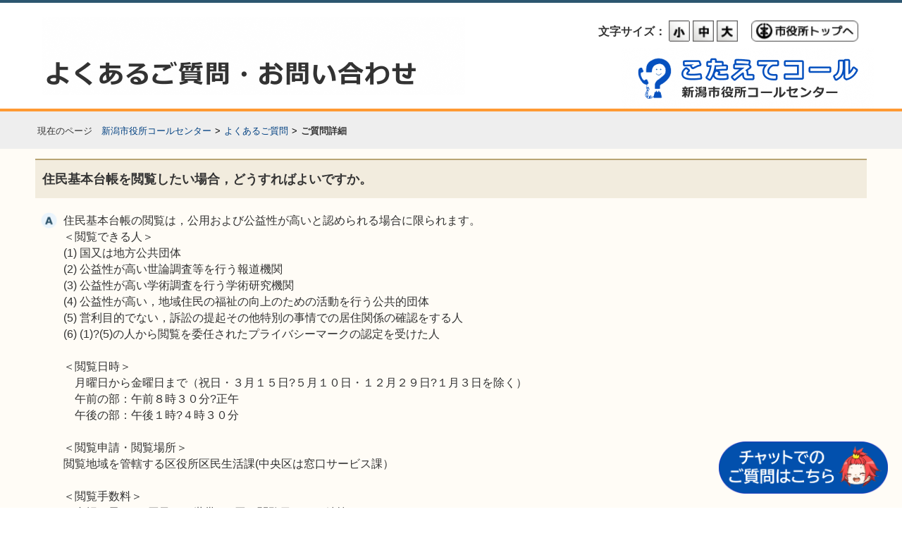

--- FILE ---
content_type: text/html; Charset=utf-8
request_url: https://www.4894.call.city.niigata.jp/faq.asp?faqno=A0159708&sugtype=6&logid=887912003
body_size: 25766
content:
<!DOCTYPE html><html>
		
			<head>
				<meta http-equiv="Content-Type" content="text/html; charset=UTF-8">
				<meta http-equiv="Content-Script-Type" content="text/javascript" charset="UTF-8">
				<meta http-equiv="Content-Style-Type" content="text/css" charset="UTF-8">
				<meta http-equiv="X-UA-Compatible" content="IE=edge,chrome=1">
				<link rel="shortcut icon" href="/img/favicon.ico" type="image/vnd.microsoft.icon">
				<link rel="icon" href="/img/favicon.ico" type="image/vnd.microsoft.icon">
		
		<link rel="stylesheet" type="text/css" media="all" href="/css/customsp/common.css?2026.1.23.16.33.35.246.0.8991351149350946" xmlns:msxsl="urn:schemas-microsoft-com:xslt" xmlns:mwb="http://matchcontatct.net/">
<link rel="stylesheet" type="text/css" media="all" href="/css/customsp/faq.css?2026.1.23.16.33.35.246.0.8991351149350946" xmlns:msxsl="urn:schemas-microsoft-com:xslt" xmlns:mwb="http://matchcontatct.net/">
<meta charset="UTF-8">
<meta name="author" content="Niigata City">
<meta name="format-detection" content="telephone=no">
<meta property="og:site_name" content="新潟市役所コールセンター">
<meta property="og:image" content="/img/ogp.png">
<meta property="og:locale" content="ja_jp">
<meta http-equiv="imagetoolbar" content="no">
<meta http-equiv="Content-Language" content="ja-JP">
<meta http-equiv="Pragma" content="no-cache">
<title>住民基本台帳を閲覧したい場合，どうすればよいですか。 | 新潟市役所コールセンター</title>
<meta name="description" content="住民基本台帳の閲覧は，公用および公益性が高いと認められる場合に限られます。">
<meta name="robots" content="index,follow,noodp,noydir">
<meta property="og:title" content="住民基本台帳を閲覧したい場合，どうすればよいですか。">
<meta property="og:description" content="住民基本台帳の閲覧は，公用および公益性が高いと認められる場合に限られます。">
<meta property="og:url" content="https://www.4894.call.city.niigata.jp/Faq/A0159708">
<meta property="og:type" content="website">
<link rel="canonical" href="https://www.4894.call.city.niigata.jp/Faq/A0159708">
<meta name="viewport" content="width=device-width,initial-scale=1.0,user-scalable=0" xmlns:msxsl="urn:schemas-microsoft-com:xslt" xmlns:mwb="http://matchcontatct.net/">
		
			</head>
		
		<body style="padding-top: 0px;"><header role="banner" class="header" xmlns:msxsl="urn:schemas-microsoft-com:xslt" xmlns:mwb="http://matchcontatct.net/"><div id="header">
<h1><a href="/" id="logo"><img src="/img/logo.png" alt="新潟市役所コールセンターへようこそ　025-243-4894 までお電話ください。" title="新潟市役所コールセンターへようこそ　025-243-4894 までお電話ください。"></a><a href="/" id="logo-sp"><img src="/img/logo_sp.png" alt="新潟市役所コールセンターへようこそ　025-243-4894 までお電話ください。" title="新潟市役所コールセンターへようこそ　025-243-4894 までお電話ください。"></a></h1>
<div id="head_nav">
<ul>
<li class="gray">文字サイズ：</li>
<li><a href="javascript:void(0);" onclick="changeFont(80, 'small'); return false;"><img src="/img/ico_small.gif" alt="文字を小さくする" title="文字を小さくする"></a></li>
<li><a href="javascript:void(0);" onclick="changeFont(100, 'middle'); return false;"><img src="/img/ico_medium.gif" alt="文字を元の大きさに戻す" title="文字を元の大きさに戻す"></a></li>
<li><a href="javascript:void(0);" onclick="changeFont(110, 'large'); return false;"><img src="/img/ico_large.gif" alt="文字を大きくする" title="文字を大きくする"></a></li>
<li class="to_top_page"><a href="http://www.city.niigata.lg.jp/" target="_blank"><img src="/img/btn_nigata.jpg" alt="新潟市役所トップ" title="新潟市役所トップ"></a></li>
</ul>
</div>
</div></header><div id="div_container"><div id="div_topicpath" xmlns:msxsl="urn:schemas-microsoft-com:xslt" xmlns:mwb="http://matchcontatct.net/"><a href="/" title="Q&amp;A トップへ戻る">新潟市役所コールセンター</a><span class="span_topicpath"><span class="span_topicpath_separator">&gt;</span><a href="/Default/">よくあるご質問</a></span><span class="span_topicpath"><span class="span_topicpath_separator">&gt;</span><span class="span_topicpath_current" id="span_topicpath_current">ご質問詳細</span></span></div>
<div id="div_topicpath_bg_right" xmlns:msxsl="urn:schemas-microsoft-com:xslt" xmlns:mwb="http://matchcontatct.net/">　</div>
<div id="div_topicpath_bg_left" xmlns:msxsl="urn:schemas-microsoft-com:xslt" xmlns:mwb="http://matchcontatct.net/">　</div><div id="div_contents"><script type="text/javascript" xmlns:msxsl="urn:schemas-microsoft-com:xslt" xmlns:mwb="http://matchcontatct.net/"><!--
			function getScrollY() { return (window.pageYOffset !== undefined) ? window.pageYOffset : (document.documentElement || document.body.parentNode || document.body).scrollTop; };
			function goToY(toY, ms) { try { var frY = getScrollY(), c = Math.PI / (ms / 15), cosP = (frY - toY) / 2; var n = 0, mvH = 0, lsH = 0; if (frY == toY) { return; } else if (requestAnimationFrame) { function step() { setTimeout(function() { mvH = cosP - cosP * Math.cos(++n * c); if (Math.abs(lsH) <= Math.abs(mvH)) { scrollTo(0, frY - mvH); lsH = mvH; requestAnimationFrame(step); } else { window.scrollTo(0, toY); }}, 15); } requestAnimationFrame(step); } else { var iv = setInterval(function() { mvH = cosP - cosP * Math.cos(++n * c); if (lsH <= mvH) { scrollTo(0, frY - mvH); lsH = mvH; } else { window.scrollTo(0, toY); clearInterval(iv); }}, 15); }; } catch (e) { window.scrollTo(0, toY); } };
			function goTop() { goToY(0, 500); };
			function goRecent() { goToY(getScrollY() + document.getElementById("div_side_recentfaq").getBoundingClientRect().top, 500); };
			function goNew() { goToY(getScrollY() + document.getElementById("div_side_newfaq").getBoundingClientRect().top, 500); };
			function goCategory() { goToY(getScrollY() + document.getElementById("div_side_topfaq").getBoundingClientRect().bottom, 500); };
		// --></script><script type="text/javascript" xmlns:msxsl="urn:schemas-microsoft-com:xslt" xmlns:mwb="http://matchcontatct.net/"><!--
			function getCookie(keyname) {return ((document.cookie + ';').match(keyname + '=([^¥S;]*)')||[])[1]; };
			function setCookie(keyname, val) { document.cookie = keyname + "=" + escape(val) + ';'; };
			function changeFont(ftSize, szType) { 
				var nodelist = document.querySelectorAll('div#div_container, footer, div#div_mainview, div.notice_title, div.div_frameitem_title_contents, span.span_faq_query, span.span_faq_answer, span.span_main_resultfaqlist_hitcount, li[class^="li_main_resultfaqlist_pagechange"], input_touch, span.span_faq_relatedurl, span.span_faq_relate, ul#ul_main_faqdetail_relate li, ul#MCS_RELATED_URL_55MSYFJT li a, ul#ul_main_faqdetail_etc li, div#div_main_faqdetail_feedbackbox div, div.div_main_feedback_message, div[class^="div_main_faqlist_"], div.div_side_faqlist, div#div_main_result_none, h3.h3_main_default_row_1stnode, li.li_main_default_row_typed_node');
				var node = Array.prototype.slice.call(nodelist, 0);
				node.forEach(function(elm) {elm.style.fontSize = ftSize + '%'});
				if(szType == 'small') {
					var nodelistAdjust = document.querySelectorAll('div#div_mainview, div.notice_title, div[class^="div_main_faqlist_"], span.span_faq_query, span.span_faq_answer, span.span_main_resultfaqlist_hitcount, ul#ul_main_faqdetail_relate li, ul#ul_main_faqdetail_etc li, div#div_main_faqdetail_feedbackbox div, div#div_main_result_none, h3.h3_main_default_row_1stnode, li.li_main_default_row_typed_node, div.div_main_feedback_message');
					var nodeAdjust = Array.prototype.slice.call(nodelistAdjust, 0);
					nodeAdjust.forEach(function(elm) {elm.style.fontSize = parseInt(ftSize) + parseInt(17) + '%'});
				}
				setCookie("FONTSIZE", ftSize);
				setCookie("SIZETYPE", szType); };
			window.onload = function() { var fSize = getCookie("FONTSIZE"); var sType = getCookie("SIZETYPE"); if(fSize){ changeFont(decodeURIComponent(fSize), decodeURIComponent(sType)); }else{changeFont(100, 'middle')} };
		// --></script><div id="div_contents_inner"><div id="div_contents_main" class="div_contents" width="950"><div id="div_sidemenu2" width="100%" xmlns:msxsl="urn:schemas-microsoft-com:xslt" xmlns:mwb="http://matchcontatct.net/">
<div width="100%" class="div_frame"></div>
</div><div id="div_main" role="main"><div width="100%" class="div_frame">
<div id="div_mainview" class="div_frameitem">
<div id="div_mainview_title" class="div_frameitem_title">
<div class="div_frameitem_title_contents">
<h2><span class="span_mainview_title">住民基本台帳を閲覧したい場合，どうすればよいですか。</span></h2>
</div>
</div>
<div id="div_main_faq_contents" class="div_frameitem_contents">
<ul id="ul_main_faqdetail" class="ul_main_faqdetail">
<li class="li_main_faqdetail" id="li_main_faqdetail_2">
<div class="div_main_faqdetail">
<div class="div_main_faqdetail_left">
<div class="div_main_faqdetail_position"></div>
<div class="div_main_faqdetail_icon"><img border="0" alt="回答" src="/img/a_icon.png" complete="complete"></div>
</div>
<div class="div_main_faqdetail_right">
<div class="div_main_faqdetail_contents"><span class="span_faq_answer">住民基本台帳の閲覧は，公用および公益性が高いと認められる場合に限られます。<br>
＜閲覧できる人＞<br>
(1) 国又は地方公共団体<br>
(2) 公益性が高い世論調査等を行う報道機関<br>
(3) 公益性が高い学術調査を行う学術研究機関<br>
(4) 公益性が高い，地域住民の福祉の向上のための活動を行う公共的団体<br>
(5) 営利目的でない，訴訟の提起その他特別の事情での居住関係の確認をする人<br>
(6) (1)?(5)の人から閲覧を委任されたプライバシーマークの認定を受けた人<br>
<br>
＜閲覧日時＞　　<br>
　月曜日から金曜日まで（祝日・３月１５日?５月１０日・１２月２９日?１月３日を除く）<br>
　午前の部：午前８時３０分?正午<br>
　午後の部：午後１時?４時３０分<br>
<br>
＜閲覧申請・閲覧場所＞<br>
   閲覧地域を管轄する区役所区民生活課(中央区は窓口サービス課）<br>
<br>
＜閲覧手数料＞<br>
　台帳１冊3,000円又は１世帯300円　閲覧日ごとに精算します。<br>
<br>
＜閲覧の手続き＞<br>
(1) 予約申込　閲覧団体名・閲覧目的・閲覧地域・閲覧希望日・連絡先等を明らかにしたうえで，<br>
　　　事前に予約をしてください。<br>
(2) 提出書類　閲覧日の１４日前までに，下記ア?エ，カを，法人はア?キを予約申込をした<br>
　　区役所区民生活課に提出してください。<br>
　　ア 住民基本台帳閲覧申出書<br>
　　イ 誓約書<br>
　　ウ 閲覧請求対象者表（閲覧対象者が特定されている場合）　<br>
　　エ アンケート・調査票等のサンプル，閲覧の目的が明確に示される資料<br>
　　オ 法人登記簿(最近のもの，写し可)<br>
　　カ プライバシーポリシー<br>
　　キ プライバシーマークの認定を受けていることがわかるもの<br>
　　（閲覧前に，提出書類の内容に変更が生じた場合は，速やかに電話連絡してください。)<br>
(3) 閲覧取消　閲覧をキャンセルするには閲覧前日又は閲覧当日の午前８時４５分までに，電話連絡<br>
　　してください。（無断での閲覧キャンセルは，以後の閲覧をお断りすることがあります。）<br>
<br>
＜閲覧時の注意＞<br>
(1) 閲覧者は，顔写真付きの本人確認書類を閲覧当日に必ず提示してください。（コピーをとります。）<br>
　　（運転免許証･パスポート･住民基本台帳カード，その他官公署が発行した免許証，許可証若しくは<br>
　　　資格証明書など）<br>
(2) 閲覧人数は１団体１人まで，台帳は1度に１冊ずつお渡しします。<br>
　　台帳を所定の場所から持っていく際には，その都度必ず担当者の了解を得てください。<br>
(3) 閲覧中は，「閲覧」胸章を着用し，台帳への加筆・抹消，台帳上での筆記，台帳の取外し等を<br>
　　しないよう，台帳は丁寧に取り扱ってください。<br>
(4) パソコン・ワープロ・携帯電話等の通信機器や複写機能を有する機器類を持ち込まないでください。<br>
(5) 筆記用具は，鉛筆（シャープペンシルを含む。）に限り使用できます。<br>
(6) 閲覧の際には，転記のための用紙を用意してください。<br>
(7) 昼休み及び閲覧終了の際は，必ず台帳を所定の場所へ戻してください。<br>
<br>
＜閲覧の終了＞<br>
(1) 閲覧により転記した用紙を提出してください。（コピーをとります。）<br>
(2) 閲覧により転記した用紙は，閲覧後１年以内に必ず焼却処分してください。<br>
　　またそれをデータとしてコンピュータ等に入力している場合も同時に消去してください。<br>
(3) (2)を行った後，速やかに閲覧の目的によりまとめられた成果品を添付のうえ「住民基本台帳閲覧後の<br>
　　状況報告書」を提出してください。<br>
<br>
＜閲覧者等の公表＞<br>
　市公式ホームページにて，閲覧内容（閲覧月日・閲覧者・閲覧目的・閲覧範囲等）を市民に公表します。<br>
<br>
＜参考（住民基本台帳法第51条の抜粋）＞<br>
　偽りその他不正の手段により第11条の２第１項の規定による住民基本台帳の一部の写しの閲覧をし，若しくはさせた者又は同条第７項の規定に違反して，当該閲覧事項を利用目的以外の目的のために利用し，若しくは当該閲覧事項に係る申出者，閲覧者，個人閲覧事項取扱者及び法人閲覧事項取扱者以外の者に提供した者は，30万円以下の過料に処する。<br>
<br>
＜駐車場＞<br>
　閲覧は長時間に及ぶ場合がありますので，区役所の駐車場の利用はご遠慮ください。<br>
<br>
＜お問い合わせ先＞<br>
北区役所　　区民生活課　　　区民窓口係　　　電話　025-387-1255<br>
東区役所　　区民生活課　　　区民窓口係　　　電話　025-250-2235<br>
中央区役所　窓口サービス課　証明チーム　　　電話　025-223-7106<br>
江南区役所　区民生活課　　　区民窓口係　　　電話　025-382-4203<br>
秋葉区役所　区民生活課　　　区民窓口係　　　電話　0250-25-5674<br>
南区役所　　区民生活課　　　区民係　　　　　電話　025-372-6105<br>
西区役所　　区民生活課　　　区民窓口係　　　電話　025-264-7211<br>
西蒲区役所　区民生活課　　　区民窓口係　　　電話　0256-72-8317<br>
<br>
<br>
<br>
<br>
■検索関連キーワード<br>
[法人・企業]</span></div>
</div>
</div>
</li>
<li class="li_main_faqdetail" id="li_main_faqdetail_3">
<div class="div_main_faqdetail" id="div_main_faqdetail_3">
<ul id="ul_main_faqdetail_etc">
<li class="li_main_faqdetail_etc" id="li_main_faqdetail_faqno">FAQ番号：A000159708</li>
<li class="li_main_faqdetail_etc" id="li_main_faqdetail_date">最終更新日：2024/03/27</li>
</ul>
</div>
</li>
<li class="li_main_faqdetail" id="li_main_faqdetail_4">
<div class="div_main_faqdetail div_frameitem_title">
<div class="div_main_faqdetail_left">
<div class="div_main_faqdetail_position"></div>
<div class="div_main_faqdetail_icon"><img border="0" alt="関連するQ&amp;A" src="/img/i_icon.gif" complete="complete"></div>
</div>
<div class="div_main_faqdetail_right">
<div class="div_main_faqdetail_title"><span class="span_faq_relate">関連するご質問</span></div>
</div>
</div>
</li>
<li class="li_main_faqdetail" id="li_main_faqdetail_5">
<div class="div_main_faqdetail" id="div_main_faqdetail_5">
<ul id="ul_main_faqdetail_relate">
<li class="li_main_faqdetail_relate"><a href="/Faq/A0064206?sugtype=6&amp;logid=887912003">ホームヘルパーを利用したい場合どうすればよいですか。</a></li>
<li class="li_main_faqdetail_relate"><a href="/Faq/A0131107?sugtype=6&amp;logid=887912003">入札結果の閲覧をしたいのですが，どうすればよいですか</a></li>
</ul>
</div>
</li>
<li class="li_main_faqdetail" id="li_main_faqdetail_6">
<div class="div_main_faqdetail" id="div_main_faqdetail_6">
<div id="div_main_faqdetail_feedbackbox">
<div id="div_main_faqdetail_feedbackbox_title">この情報はお役に立ちましたか？</div>
<div id="div_main_faqdetail_feedbackbox_purpose">よくあるご質問改善の参考とするためにご意見をいただいています。</div>
<div id="div_main_faqdetail_feedbackbox_contents">
<div class="div_main_faqdetail_feedbackbox_item" id="div_main_faqdetail_feedbackbox_useful"><a href="/Feedback/?faqid=2889&amp;sugtype=6&amp;logid=887912003&amp;point=USEFUL"><img border="0" src="/img/none.gif" alt="はい">はい</a></div>
<div class="div_main_faqdetail_feedbackbox_item" id="div_main_faqdetail_feedbackbox_useless"><a href="/Feedback/?faqid=2889&amp;sugtype=6&amp;logid=887912003&amp;point=USELESS"><img border="0" src="/img/none.gif" alt="いいえ">いいえ</a></div>
</div>
</div><script type="text/javascript"><!--
									document.write("<div id=\"div_main_faqdetail_back\"><div id=\"div_main_faqdetail_back_contents\"><div id=\"div_main_faqdetail_back_item\"><a href=\"javascript:history.back();\"><img border=\"0\" src=\"" + "/img/none.gif" + "\" alt=\"" + "＜＜ 戻る" + "\"/>＜＜ 戻る</a></div></div></div>");
								// --></script></div>
</li>
</ul>
</div>
</div>
</div></div><div id="div_sidemenu4" width="100%">
<div width="100%" class="div_frame"></div>
<div width="100%" class="div_frame"></div>
<div width="100%" class="div_frame">
<div class="pagetop-box">
<p>
<noscript><a href="#" class="pagetop"></a></noscript><script type="text/javascript"><!--
					document.write("<a href=\"javascript:goTop();\" class=\"pagetop\"><img src=\"/img/smph_foot_pagetop.png\"/></a>");
				// --></script></p>
</div>
<div id="div_page_to_top"><a href="javascript:goTop();" class="a_page_to_top">▴ページ上部へ</a></div>
<div id="div_poweredby"><img src="/img/poweredby.png" width="122" height="25" title="Powered by MatchWeb" alt="Powered by MatchWeb"></div><script type="text/javascript"><!--
			(function(){try{if((typeof window.ontouchstart)!=="undefined"){var a=document.getElementsByTagName("a");for(var n=0;n<a.length;n++){a[n].className+=(a[n].className?" ":"")+"a_touch";}var i=document.getElementsByTagName("input");for(var n=0;n<i.length;n++){if(i[n].type&&i[n].type=="submit"){i[n].className+=(i[n].className?" ":"")+"input_touch";}}}}catch(e){}})();
		// --></script></div>
</div></div></div></div></div><script type="text/javascript"><!--
				function record(p) {fetch(`/Record/?Page=${p}`);return true;};
				function banner(t) {if(t.notfound){t.parentNode.removeChild(t)}else{t.notfound=true;t.src=`img/${t.src.split('/').pop()}`}return true};
			// --></script><footer class="footer" role="contentinfo"><div id="footer">
<div class="f0wrap">
<div id="div_mainview_title2" class="div_frameitem_title">
<div class="foot_title">お問い合わせ</div>
<div class="add">よくある質問でも解決しない場合はコールセンターへお問い合わせください。</div>
</div>
<div class="div_frameitem_contents">
<div class="foot_query_contents1">
<div class="foot_querybox1">
<div class="foot_subtitle">電話でのお問い合わせ</div>
<div class="div_main_foot_message">
<ul>
<li><a href="tel:0252434894" class="a_touch" onclick="return record(54)">025-243-4894</a></li>
<div class="text-color-red">
											午前８時から午後９時まで（年中無休）<br>
											年末年始（１２月２９日から１月３日まで）は午後５時まで
										</div>
</ul>
</div>
</div>
<div class="foot_querybox2">
<div class="foot_subtitle">メールでのお問い合わせ</div>
<div class="div_main_foot_message">
<ul>
<li><a href="mailto:4894call@call.city.niigata.jp" class="a_touch" onclick="return record(55)">4894call@call.city.niigata.jp</a></li>
</ul>
</div>
</div>
</div>
<div class="foot_query_contents2">
<div class="foot_querybox3">
<div class="foot_subtitle">FAXでのお問い合わせ</div>
<div class="div_main_foot_message">
<ul>
<li>FAX：025-244-4894</li>
<li><a href="/img/fax.pdf" target="_blank" id="foot_download_link" class="a_touch">FAX用紙のダウンロード</a></li>
</ul>
</div>
<div class="add">
<div class="foot_subtitle">担当</div>
<div class="div_main_foot_message">
<ul>
<li>新潟市市民生活部広聴相談課</li>
<li>電話 025-226-2094</li>
</ul>
</div>
</div>
</div>
<div class="foot_querybox4">
<div class="foot_subtitle">その他のお問い合わせなど</div>
<div class="div_main_foot_message">
<div class="div_foot_banner"><a target="_blank" class="a_touch" href="https://www.city.niigata.lg.jp/kurashi/gomi/gomishigen/gomidasi/niigata/discard.html" title="新潟市粗大ごみ受付センター"><img class="foot_banner" alt="" onerror="return banner(this);" src="/res/Banner/banner_oversized_garbage_reception.jpg"></a><a target="_blank" class="a_touch" href="https://www.city.niigata.lg.jp/kurashi/gomi/gomishigen/chatbot.html" title="ごみ分野 AI チャットボット"><img class="foot_banner" alt="" onerror="return banner(this);" src="/res/Banner/banner_garbage_chatbot.png"></a><a target="_blank" class="a_touch" href="http://www.city.niigata.lg.jp/kurashi/jyogesuido/suido/index.html" title="新潟市水道局お客様コールセンター"><img class="foot_banner" alt="" onerror="return banner(this);" src="/res/Banner/banner_waterbureau.png"></a><a target="_blank" class="a_touch" href="https://yoyaku53.mynum.jp/niigata-city/" title="新潟市マイナンバーカード予約センター"><img class="foot_banner" alt="" onerror="return banner(this);" src="/res/Banner/banner_mynumbercard_reservation_center.jpg"></a><a target="_blank" class="a_touch" href="http://www.nvcb.or.jp/" title="新潟市公式観光情報サイト"><img class="foot_banner" alt="" onerror="return banner(this);" src="/res/Banner/banner3.jpg"></a><a target="_blank" class="a_touch" href="https://www.city.niigata.lg.jp/shisei/koho/socialmedia/koholine.html" title="新潟市 LINE 公式アカウント"><img class="foot_banner" alt="" onerror="return banner(this);" src="/res/Banner/banner_line.png"></a><a target="_blank" class="a_touch" href="https://www.city.niigata.lg.jp/onlineservice/index.html" title="新潟市オンラインシステム"><img class="foot_banner" alt="" onerror="return banner(this);" src="/res/Banner/banner_e-niigata.png"></a></div>
</div>
</div>
</div>
</div>
<div class="add_wp_l">
<div class="foot_subtitle">担当</div>
<div class="div_main_foot_message">
<ul>
<li>新潟市市民生活部広聴相談課</li>
<li>電話 025-226-2094</li>
</ul>
</div>
</div>
<div class="add">
<ul class="footlist">
<li><a href="/About/">新潟市役所コールセンターとは</a></li>
<li><a href="/UsageStatus/">利用状況</a></li>
<li><a href="http://www.city.niigata.lg.jp/homepage/privacy.html" target="_blank">個人情報の取り扱い</a></li>
</ul>
<div class="foot_logo_area">
<div class="foot_logo"><img src="/img/N_foot_logo.gif" alt="みなとまち。 みらいまち。 新潟市" width="360" height="50"></div>
</div>
<p class="copyright">Copyright© Niigata City. All Rights Reserved</p>
</div>
</div>
</div>
<div class="div_gray_style">
<div class="div_footer_link"><a href="https://www.city.niigata.lg.jp/smph/index.html" target="_blank">新潟市トップページに戻る</a></div>
<p class="copyright">Copyright© Niigata City. All Rights Reserved</p>
</div></footer><script type="text/javascript">
			  var __const = window.__const || [];
			  __const['host'] = "https://cbgw.kuzen.io";
			  __const['access_token'] = "bb93cefd892464146a3198f080e0b5c4";
			  __const['secret_token'] = "024179d4c5550df8bcec8d91d44808da";
			  var app = (function(doc, scr){
			    var created_element = doc.createElement(scr),
			        sub_ele = doc.getElementsByTagName(scr)[0];
			    created_element.type = 'text/javascript'
			    created_element.async = true;
			    created_element.setAttribute('charset','utf-8');
			    created_element.src = __const['host'] + '/chat_app_logic.js';
			    sub_ele.parentNode.insertBefore(created_element, sub_ele);
			  })(document, 'script');
			</script><style type="text/css">
			  @media screen and (max-width: 850px) { #web_plugin_chat_box { margin-bottom: 50px; } }
			</style><script async="true" src="https://www.googletagmanager.com/gtag/js?id=G-9TKPELZ4E5"></script><script>
			  window.dataLayer = window.dataLayer || [];
			  function gtag(){dataLayer.push(arguments);}
			  gtag('js', new Date());

			  gtag('config', 'G-9TKPELZ4E5');
			</script></body></html>

--- FILE ---
content_type: text/html; charset=utf-8
request_url: https://cbgw.kuzen.io/plugins/de4064e4108080fa9500fc572231d431/bb93cefd892464146a3198f080e0b5c4/024179d4c5550df8bcec8d91d44808da?html_client_language=
body_size: 40680
content:
<!DOCTYPE html>
<html style="height:100%;overflow:hidden;width: 100%;">
<head>
  <title>新潟市こたえてAIチャットボット</title>
  <meta name="csrf-param" content="authenticity_token" />
<meta name="csrf-token" content="ilw--sh_N4Rn9V44nOR9r-yNCxeevPTkD8UsHcOaetuwrOGeyFeXP73Jfh_K1rSr8Fw9wh8Rnwg-eqeObA_YlQ" />
  <meta name="action-cable-url" content="wss://cbgw.kuzen.io/cable" />
  <meta name="viewport" content="width=device-width,initial-scale=1.0">

  <script type="text/javascript" charset="utf-8">
    (function(arr) {
        arr.forEach(function(item) {
            item.remove = item.remove || function() {
                this.parentNode.removeChild(this);
            };
        });
    })([Element.prototype, CharacterData.prototype, DocumentType.prototype]);
    (function () {
        function CustomEvent (event, params) {
            params = params || { bubbles: false, cancelable: false, detail: undefined };
            var evt = document.createEvent('CustomEvent');
            evt.initCustomEvent(event, params.bubbles, params.cancelable, params.detail);
            return evt;
        };
        CustomEvent.prototype = window.CustomEvent.prototype;
        window.CustomEvent = CustomEvent;
    })();
  </script>

  <script src="/assets/plugins-ea85d1907701b3448f956e2c3cef07a2017546c431ff5c01448aa8debf7e0ccd.js"></script>
  <script src="/libs/jquery.min.js"></script>
  <script src="/libs/moment-with-locales.min.js"></script>
  <script src="/libs/lodash.min.js"></script>
  <script src="/cu_webplugin/cu-web-plugin.bundle.min.js"></script>
  <!-- <script src="http://localhost:8000/cu-web-plugin.bundle.js"></script> -->
</head>

<body style="height:100%;margin:0 !important;overflow: hidden;position: relative;" id="conciergeu_chat_box">
  <input type="hidden" name="user_id_in_chat_application" id="user_id_in_chat_application" value="de4064e4108080fa9500fc572231d431" autocomplete="off" />
  <input type="hidden" name="sequences" id="sequences" autocomplete="off" />
  <input type="hidden" name="service_id" id="service_id" value="109226" autocomplete="off" />
  <input type="hidden" name="chat_application_id" id="chat_application_id" value="6" autocomplete="off" />

  <script>
    var api_path = "https://cbgw.kuzen.io" + "/v1/callbacks";
    var htmlLanguage;
    var push_icon = "/assets/concierge-025530d93ffd4b2dae5fe316aee0c3d78c67d695fca8712a049a71562c3180e6.png";
    var access_token = "bb93cefd892464146a3198f080e0b5c4";
    var secret_token = "024179d4c5550df8bcec8d91d44808da";
    var addons_options = {};
    var isAnonymous = "true" === "false";
    var canServiceUseOperator = "true" === "true";
    var user_id_in_chat_application = $('#user_id_in_chat_application').val();
    var service_id = $('#service_id').val();
    var chat_application_id = $("#chat_application_id").val();
    var original_service_id = 11230;
    var parent_id = "";
    var single_page_mode = "" === "true";

    var debug = false;
    var footerButtons = [{"order":0,"type":"postback-with-message","text":"最初に戻る","data":"::::::::::::::154317"}];

    var has_scenario_notification_node_alert = "false" === "true";

    var s3UploadFormData = {"s3_form_data":{"key":"uploads/sequence/send_url/13f30880-01a5-426f-a884-76bf2dc65ef9/${filename}","acl":"private","policy":"[base64]","X-Amz-Signature":"6f980cda83a79bd7454904bbd0d13a9fbfd51285019eabdef6de5c42d6a275bc","X-Amz-Credential":"AKIAXI3G5OU2KF6NQMVD/20260123/ap-northeast-1/s3/aws4_request","X-Amz-Algorithm":"AWS4-HMAC-SHA256","X-Amz-Date":"20260123T073338Z"},"s3_form_uri":"https://private-prdv3-500042659124.s3.amazonaws.com/","original_attribute_name":"send_url","remote_attribute_name":"remote_send_url_url"};
    var s3FormData = s3UploadFormData.s3_form_data;
    var s3UploadUrl = s3UploadFormData.s3_form_uri;

    var prolog_content_url = "";
    var prolog_text = "";
    var prolog_buttons = "";

    // for other chat plugins now
    var channel;
    var isFirstTimeConnected = false;
    var canUseOperatorFunction = (isAnonymous && canServiceUseOperator) || addons_options.operator_response;
    var instantateChannel = function(delayedPostAction) {
      App.cable = ActionCable.createConsumer("/cable");
      return App.cable.subscriptions.create({
          channel: "ChatChannel",
          user_id_in_chat_application: user_id_in_chat_application,
          service_id: service_id,
        }, {
          connected: function connected() {
            if (delayedPostAction) {
              delayedPostAction();
            }

            if (isFirstTimeConnected) return;
            loadHistories();
            loadWebPluginSetting();
            isFirstTimeConnected = true;
          },
          disconnected: console.error,
          speak: function speak(data) {
            return null // Server side not implement speak function so it cannot perform, disable for now
            this.perform('speak', {
              data: data
            })
          },
          received: function received(data) {
            $.noop()
          }
        }
      )
    }

    var reconnect = function(delayedPostAction) {
      channel.consumer.ensureActiveConnection();
      delayedPostAction();

      setTimeout(function() {
        if (channel.consumer.connection.disconnected) {
          App.cable.disconnect();
          alert('再接続に失敗しました。以前の会話履歴を表示できません。');
        }
      }, 5000);
    }

    channel = instantateChannel();

    // cu.customPlugins.initialize({
    //  originalServiceId: original_service_id,
    //  singlePageMode: single_page_mode,
    // });

    function isIE () {
      var userAgent = window.navigator.userAgent.toLowerCase();
      return (
        userAgent.indexOf('msie') !== -1 ||
        userAgent.indexOf('trident') > 0
      );
    }
    function isEdge () {
      var userAgent = window.navigator.userAgent.toLowerCase();
      return (
        userAgent.indexOf('edge') !== -1
      );
    }

    var size_config = {"width":"420px","height":"650px"};
    parent.postMessage({
        action: "initSize",
        size: size_config
    }, "*");

    $(document).ajaxError(function (e) {
        parent.postMessage({
            action: "ajaxError"
        }, "*");
    });

    window.addEventListener('message', function (e) {
      var data = e.data;
      switch (data.action) {
        case "cu:web_plugin:sendMessage":
          cu.web_plugin.sendMessage({
            type: "text",
            isBot: false,
            withIcon: true,
            text: data.text,
            iconType: 'client',
            time: moment().format("HH:mm")
          });
          break;

        case "cu:web_plugin:autoInitConversation":
          cu.chatState.setIsAutoInitConversationRequested();
          tryAutoInitConversation();
          break;

        case "cu:web_plugin:startFromSpecifiedStep":
          cu.web_plugin.postMessage({
          type: "text",
          isBot: false,
          withIcon: true,
          text: "***start from bot***",
          iconType: 'client',
          time: moment().format("HH:mm"),
          is_filtered: true,
          node_id_should_be_started: data.node_id_should_be_started
        });
          break;

        // initApp and applyStyle are here basically to support webplugin configuration form page.
        case "cu:web_plugin:initApp":
          const rootElement = document.getElementById("cu-web-plugin-app");
          cu.web_plugin.initApp(rootElement, debug, data.params);
          break;

        case "cu:web_plugin:applyStyle":
          $(data.query).css(data.style);
          break;
        case "cu:web_plugin:getHtmlLanguage":
          const { lang } = data;
          htmlLanguage = lang;
          break;
      }
    });

    window.addEventListener('cu:web_plugin:mounted', function (e) {
      parent.postMessage({
        action: "cu:web_plugin:mounted"
      }, "*");
    });

    function tryAutoInitConversation () {
      if (!cu.chatState.shouldAutoInitConversation()) return;

      cu.web_plugin.postMessage({
        type: "text",
        isBot: false,
        withIcon: true,
        text: "***start from bot***",
        iconType: 'client',
        time: moment().format("HH:mm"),
        is_filtered: true,
      });
      cu.chatState.broadcastDoneAutoInitConversation();
    }

    function postConversionDataToParent (data) {
      switch (data.type) {
        case "google_analytics":
          return parent.postMessage({
            action: "cu:web_plugin:gtag:google_analytics",
            data: data,
          }, "*");
        case "google_adwords":
          return parent.postMessage({
            action: "cu:web_plugin:gtag:google_adwords",
            data: data
          }, "*");
      }
    }

    function postFormDataToParent (data) {
      parent.postMessage({
        action: "cu:web_plugin:form_node:submitted",
        data: data
      }, "*");
    }

    function loadHistories() {
      $.ajax({
        type: "post",
        url: "https://cbgw.kuzen.io/v1/original_services/load_histories",
        data: {
          user_id_in_chat_application: user_id_in_chat_application,
          service_id: service_id,
          access_token: access_token,
          secret_token: secret_token,
        },
        headers: {
          'accept-language': htmlLanguage
        }
      })
    }

    function loadEntities() {
      $.ajax({
        type: "post",
        url: "https://cbgw.kuzen.io/v1/original_services/load_entities",
        data: {
          user_id_in_chat_application: user_id_in_chat_application,
          service_id: service_id,
          access_token: access_token,
          secret_token: secret_token,
        }
      })
    }

    // Load scenario information to debug. For example: node_id list to start from
    function loadWebPluginSetting() {
      if(!debug){
        return;
      }
      $.ajax({
        type: "post",
        url: "https://cbgw.kuzen.io/v1/original_services/load_web_plugin_setting",
        data: {
          user_id_in_chat_application: user_id_in_chat_application,
          access_token: access_token,
          secret_token: secret_token,
          service_id: service_id,
          original_service_id: original_service_id,
          parent_id: parent_id
        }
      })
    }

    function loadSuggestedQuestions(message, qa_node_id) {
      return $.ajax({
        type: "get",
        url: "https://cbgw.kuzen.io/v1/original_services/suggested_questions",
        data: {
          message: message,
          service_id: service_id,
          qa_node_id: qa_node_id,
          chat_application_id: chat_application_id,
          access_token: access_token,
          secret_token: secret_token,
        }
      })
    }

  </script>



  <div id="cu-web-plugin-app" class="cu-ui-chat"></div>
  <style>
    body {
      /* To let web_plugin zoom-in and out, touch-action needs to be auto */
      touch-action: auto !important;
    }

    .cu-ui-message .cu-ui-message-content p {
      word-break: break-word;
    }
    .cu-ui-message.cu-ui-message-user .cu-ui-message-content {
      background-color: #EBF1FA;
      color: #0F102C;
    }
    .cu-ui-message.cu-ui-message-bot .cu-ui-message-content {
      background-color: #F2F2F2;
      color: #000000;
    }

    /* ========== Only for hakone_internal bot ========== */
    .cu-ui-chat-header .cu-ui-button.cu-ui-outline:hover {
      background-color: #0250AD;
    }
    .cu-ui-chat .cu-ui-chat-header .cu-ui-outline:hover {
      background-color: #0250AD;
    }
    .cu-ui-chat-header .cu-ui-button.cu-ui-outline:active {
      background-color: #0250AD;
    }
    .cu-ui-chat-header .cu-ui-button.cu-ui-outline:focus {
      background-color: #0250AD;
    }

    .cu-ui-button.cu-ui-button-base.cu-ui-secondary.cu-ui-button-lg {
      background-color: #EBF1FA;
    }
    /* ========== End for hakone_internal bot ========== */

    /* ========== Only for サニーヘルス様(マイクロダイエット) bot ========== */
    /* ========== End for サニーヘルス様(マイクロダイエット) bot ========== */

    /* ========== Below is temporarily fix. should be fixed in storybook ========== */
    .cu-ui-carousel .cu-ui-carousel-slide .cu-ui-carousel-image {
      background-size: cover;
      background-position: center;
    }
    /* ========== End temporarily fix ========== */

  </style>
  <script type="text/javascript" charset="utf-8">
    parent.postMessage({
        action: "hideCloseButton"
    }, "*");
    const ele = document.querySelector('.__open_option');
    if (ele) {
        ele.innerText = "";
    }

    const rootElement = document.getElementById('cu-web-plugin-app');
    var receivedHistoryFlag = false;
    var systemLanguageTranslated = false;
    if (channel) {
      channel.received = function (event) {
        switch (event.type) {
          case 'bot_message':
            var messages = event.messages;
            if(messages[0].current_intent_buttons && messages[0].current_intent_buttons != "") {
              var newfooterButtons = JSON.parse(messages[0].current_intent_buttons);
              cu.web_plugin.updateBottomButtons(newfooterButtons);
              cu.web_plugin.hideWaitCell();
            }
            if(messages[0].current_wp_system_messages && messages[0].current_wp_system_messages != "") {
              var updatedSystemMessages = JSON.parse(messages[0].current_wp_system_messages);
              systemLanguageTranslated = true;
              cu.web_plugin.updateSystemMessages(updatedSystemMessages);
            } else {
              if (systemLanguageTranslated) {
                systemLanguageTranslated = false;
                cu.web_plugin.setDefaultSystemMessages();
              }
            }
            if (_.isUndefined(messages[0].is_conversation_history) || !messages[0].is_conversation_history) {
              // appendMessages will take care of show/hide waitCell and wait_time option
              var data = parser(messages)
              cu.web_plugin.appendMessages(data);
            } else {
              if (!receivedHistoryFlag) {
                data = parser(messages);
                cu.web_plugin.loadData(data);
                cu.web_plugin.hideWaitCell();
                receivedHistoryFlag = true;
              }

            }

            if (messages[0].current_chat_window_setting && messages[0].current_chat_window_setting !== "") {
              var currentChatWindowSetting = JSON.parse(messages[0].current_chat_window_setting);
              if (currentChatWindowSetting.title) {
                cu.web_plugin.updateTitle(currentChatWindowSetting.title);
              }

              if (currentChatWindowSetting.input_placeholder) {
                cu.web_plugin.updatePlaceholder(currentChatWindowSetting.input_placeholder);
              }
            }

            var lastMessage = messages[messages.length - 1];
            var streamFinished = !lastMessage.streaming || lastMessage.is_the_last_chunk
            if(debug && streamFinished){
              parent.postMessage({
                action: "refreshDebugData"
              }, "*");
            }

            // cu.customPlugins.triggerHook("onReceiveBotMessage");
            break;
          case 'system':
            cu.web_plugin.passiveReceiver({
                type: "system",
                text: event.text,
            });
            cu.web_plugin.chatRoomConnection({
              action: event.action
            });
            break;
          case 'start_from_bot':
            receivedHistoryFlag = true;
            cu.chatState.setShouldStartFromBot();
            tryAutoInitConversation();
            break;
          case 'error':
            cu.web_plugin.passiveReceiver({
              type: "system",
              text: 'There is an error. We cannot answer you.'
            });
            cu.web_plugin.hideWaitCell();
            console.error(event.errors)
            break;
          case 'debug':
            var histories = event.histories;
            var entities = event.entities;
            parent.postMessage({
              action: "updateDebugData",
              data: { histories: histories, entities: entities }
            }, "*");
            break;
          case 'web_plugin_setting':
            var node_ids = event.node_ids;
            // Update node_id_should_be_started select input
            node_ids.forEach(function(node){
              var option = new Option(node.sequential_id, node.id);
              $('#node_id_should_be_started').append(option);
            })
            break;
          case 'web_plugin_intent_buttons':
            var current_intent_buttons = event.current_intent_buttons
            if(current_intent_buttons.length) {
              cu.web_plugin.updateBottomButtons(current_intent_buttons);
            }
            break;
          case 'entities':
            var entities = event.entities;
            cu.events.trigger('onReceiveEntities', entities);
            break;
        }

        // if (messages && $("#check-scenario-error").length > 0 && parent.checkScenarioError) {
        //     parent.checkScenarioError(messages, $("#chat_application_id").val(), user_id_in_chat_application);
        // }

        // This is for operator, we will take care it later.
        // if (messages[0].user == "operator") {
        //   _.each(parse_data, function (message) {
        //       if (message.type === "system") {
        //           cu.web_plugin.passiveReceiver({
        //               type: "system",
        //               text: message.text,
        //           });
        //           cu.web_plugin.chatRoomConnection({
        //             action: message.action
        //           });
        //       } else if (!_.isUndefined(message.text)) {
        //           cu.web_plugin.passiveReceiver({
        //               type: "text",
        //               isBot: true,
        //               withIcon: true,
        //               text: message.text,
        //               iconType: 'operator',
        //               time: moment().format("HH:mm")
        //           })
        //       } else if (!_.isUndefined(message.url)) {
        //             cu.web_plugin.passiveReceiver({
        //                 type: "normal-image",
        //                 isBot: true,
        //                 withIcon: true,
        //                 iconType: 'operator',
        //                 url: message.url,
        //                 time: moment().format("HH:mm")
        //             })
        //         }
        //   })
        // }
      }
      // ie's preventDefault nor returnValue is not working properly
      // to disable browser alert. comment-outed for now, but
      // it needs to be fixed
      if (!isIE() && !isEdge()) {
        window.addEventListener("beforeunload", function (event) {
          if (event.preventDefault) {
            event.preventDefault();
          } else {
            event.returnValue = false;
          }

          channel.speak([{
            text: "---end user out---",
            type: "system",
            action: "end_user_out",
            user: 'end_user'
          }]);
        });
      }
    }

    function getIsBot (data) {
      return data.user ? _.includes(['bot', 'operator'], data.user) : true
    }

    function getIconType (data) {
      let iconType = '';

      if (data.user) {
        switch (data.user) {
          case 'client':
            iconType = 'client';
            break;
          case 'operator':
            iconType = 'operator';
            break;
          default:
            iconType = getBotIconType(data.bot_img_id);
        }
      } else {
        iconType = getBotIconType(data.bot_img_id);
      }

      return iconType;
    }

    function getBotIconType (bot_img_id) {
      if (bot_img_id == 1) {
        return 'bot_1';
      } else if (bot_img_id == 2) {
        return 'bot_2';
      } else if (bot_img_id == 3) {
        return 'bot_3';
      } else {
        return 'bot_default';
      }
    }

    function parser(datas) {
        return _.map(datas, function(d) {
            if (d.message || d.streaming) {
                if (d.node_type === "TranslationNode" && d.form_data) {
                  // translation dropdown
                  var data = JSON.parse(d.form_data)
                  return {
                    "id": d.id,
                    "type": "translation",
                    "isBot": true,
                    "iconType": getIconType(d),
                    "data": {
                      "placeholder": data.placeholder,
                      "buttonLabel": data.buttonLabel,
                      "nodeId": data.nodeId,
                      "candidates": _.map(data.candidates, function(candidate, index) {
                        return {
                          "label": candidate.label,
                          "value": candidate.value
                        }
                      })
                    }
                  }
                }
                if (d.candidates) {
                    var candidate_urls = d.candidate_urls ? JSON.parse(d.candidate_urls) : [];
                    return {
                        "id": d.id,
                        "type": "button",
                        "text": d.message,
                        "isBot": d.user ? _.includes(['bot', 'operator'], d.user) : true,
                        "buttonType": "block",
                        "iconType": getIconType(d),
                        "buttons": _.map(JSON.parse(d.candidates), function (button, index) {
                          var url = candidate_urls[index];
                          var type = url ? "url" : "postback-with-message";
                          return {
                            "type": type,
                            "text": button,
                            "url": url,
                            // data: PostbackData "<carousel_member_id>::<carousel_button_id>::<custom_db_id>::<set_entity_id>::<carousel_title>::<carousel_node_id>::<button_candidate_id>"
                            "data": "::::::::::::::"+ d.candidate_ids.split(",")[index]
                          }
                        }),
                        "time": moment(d.created_at).format("HH:mm"),
                        "wait_time": d.wait_time,
                        "text_count_max": d.text_count_max,
                        "text_count_min": d.text_count_min,
                        "next_to_qa_id": d.next_to_qa_id,
                    }
                }
                return {
                    "id": d.id,
                    "type": "text",
                    "isBot": d.user ? _.includes(['bot', 'operator'], d.user) : true,
                    "withIcon": true,
                    "text": d.message,
                    "iconType": getIconType(d),
                    "time": moment(d.created_at).format("HH:mm"),
                    "wait_time": d.wait_time,
                    "text_count_max": d.text_count_max,
                    "text_count_min": d.text_count_min,
                    "next_to_qa_id": d.next_to_qa_id,
                    "streaming": d.streaming,
                    "is_the_last_chunk": d.is_the_last_chunk,
                    "chunk_order": d.chunk_order,
                    "input_sequence_id": d.input_sequence_id,
                }
            } else if (d.node_type === "TranslationNode" && d.form_data) {
                // translation dropdown
                var formData = JSON.parse(d.form_data)
                formData["resetHidden"] = true
                formData["objects"][0]["searchable"] = true
                return {
                  "id": d.id,
                  "type": "form",
                  "isBot": true,
                  "iconType": getIconType(d),
                  "formData": formData
                }
            } else if (d.content_url) {
                if (/\.(m4a|mp3)/.test(d.content_url)) {
                    return {
                        "id": d.id,
                        "type": "audio",
                        "isBot": d.user ? _.includes(['bot', 'operator'], d.user) : true,
                        "url": d.content_url,
                        "iconType": getIconType(d),
                        "time": moment(d.created_at).format("HH:mm"),
                        "wait_time": d.wait_time,
                        "text_count_max": d.text_count_max,
                        "text_count_min": d.text_count_min,
                    }
                } else if (/\.mp4/.test(d.content_url)) {
                    return {
                        "id": d.id,
                        "type": "video",
                        "isBot": d.user ? _.includes(['bot', 'operator'], d.user) : true,
                        "url": d.content_url,
                        "iconType": getIconType(d),
                        "time": moment(d.created_at).format("HH:mm"),
                        "wait_time": d.wait_time,
                        "text_count_max": d.text_count_max,
                        "text_count_min": d.text_count_min,
                    }
                } else if (/\.pdf/.test(d.content_url)) {
                    return {
                        "id": d.id,
                        "type": "pdf",
                        "isBot": d.user ? _.includes(['bot', 'operator'], d.user) : true,
                        "url": d.content_url,
                        "additional_url": d.additional_url,
                        "iconType": getIconType(d),
                        "time": moment(d.created_at).format("HH:mm"),
                        "wait_time": d.wait_time,
                        "fileName": d.file_name,
                        "text_count_max": d.text_count_max,
                        "text_count_min": d.text_count_min,
                    }
                } else {
                    return {
                        "id": d.id,
                        "type": "normal-image",
                        "isBot": d.user ? _.includes(['bot', 'operator'], d.user) : true,
                        "url": d.content_url,
                        "additional_url": d.additional_url,
                        "iconType": getIconType(d),
                        "time": moment(d.created_at).format("HH:mm"),
                        "wait_time": d.wait_time,
                        "text_count_max": d.text_count_max,
                        "text_count_min": d.text_count_min,
                    }
                }
            } else if (d.candidates) {
                var candidate_urls = d.candidate_urls ? JSON.parse(d.candidate_urls) : [];
                return {
                    "id": d.id,
                    "type": "button",
                    "isBot": d.user ? _.includes(['bot', 'operator'], d.user) : true,
                    "iconType": getIconType(d),
                    "buttonType": "block",
                    "buttons": _.map(JSON.parse(d.candidates), function (button, index) {
                        var url = candidate_urls[index];
                        var type = url ? "url" : "postback-with-message";
                        return {
                            "type": type,
                            "text": button,
                            "url": url,
                            // data: PostbackData "<carousel_member_id>::<carousel_button_id>::<custom_db_id>::<set_entity_id>::<carousel_title>::<carousel_node_id>::<button_candidate_id>"
                            "data": "::::::::::::::"+ d.candidate_ids.split(",")[index]
                        }
                    }),
                    "time": moment(d.created_at).format("HH:mm"),
                    "wait_time": d.wait_time,
                    "text_count_max": d.text_count_max,
                    "text_count_min": d.text_count_min,
                    "next_to_qa_id": d.next_to_qa_id,
                }
            } else if (d.carousels) {
                const carousels = JSON.parse(d.carousels);
                return {
                    "id": d.id,
                    "type": "carousel",
                    "carousels": _.map(carousels.carousel_contents, function (carousel) {
                        return {
                            "placeholder": carousel.background_content,
                            "title": carousel.title,
                            "explain": carousel.sub_text,
                            "buttons": _.map(carousel.buttons, function (button) {
                                var url = button.url ? button.url : '';
                                if (url && !button.postback_message) {
                                    return {
                                        "type": "url",
                                        "text": button.title,
                                        "url": url
                                    }
                                } else {
                                    return {
                                        "type": "postback-with-message",
                                        "text": button.title,
                                        "url": url,
                                        "data": button.carousel_member_id + "::" + button.carousel_button_id + "::" + button.custom_db_id + "::"+ button.set_entity_id + "::"+ button.carousel_title + "::"+ button.carousel_node_id + "::"+ url + "::"
                                    }
                                }

                            })
                        }
                    }),
                    "wait_time": d.wait_time,
                    "text_count_max": d.text_count_max,
                    "text_count_min": d.text_count_min,
                };
            } else if (d.form_data) {
                const formData = JSON.parse(d.form_data);
                return {
                    "id": d.id,
                    "type": "form",
                    "isBot": true,
                    "formData": formData
                };
            } else {
                return {}
            }
        });
    }

    var init_config = {"title":"新潟市こたえてAIチャットボット","botSrcDef":"https://public-prdv3-500042659124.s3.amazonaws.com/uploads/original_service_setting/bot_image_default/3254/thumb_e428f3c0-2626-4334-aa0a-27081296e85b.png","canUnfurl":false,"botSrc1":null,"botSrc2":null,"botSrc3":null,"clientSrc":"https://cbgw.kuzen.io/images/none.svg","operatorSrc":null,"withoutDate":false,"withoutForm":false,"hideCloseButton":false,"hideFooterCompanyLink":true,"hideGeolocationButton":true,"hideFileButton":true,"hideHeader":false,"showTextCount":true,"enableMobileTextCopy":true,"webPluginMode":"default","baseParams":{"headerBackgroundColor":"#0250AD","bodyBackgroundColor":"#FFFFFF","headerFontSize":null,"headerTextColor":"#fcfcfc","headerTextShadow":null,"clientPromptColor":"#0F102C","clientPromptBackgroundColor":"#EBF1FA","botPromptColor":"#000000","botPromptBackgroundColor":"#F2F2F2","buttonColor":"#0F102C","buttonBackgroundColor":"#FFFFFF","fontSizeModification":0,"inputPlaceholder":"キーワードなどを入力してください。","buttonLabelAlign":""}};
    cu.web_plugin.initApp(rootElement, debug, _.assign({}, init_config, {
        presetFontSize: (function () {
          var fontSize = init_config.baseParams.fontSizeModification;
          return (
              fontSize === 0 ? 'default' :
              fontSize >   0 ? 'large'   :
              fontSize <   0 ? 'small'   :
              null
          );
        })(),
        fontSize: single_page_mode ? 'default' : null,
        singlePageMode: single_page_mode,
        useFontSizeToggle: single_page_mode,
        hideCloseButton: (
          init_config.hideCloseButton
          || window.location.search.includes('disable_close_button=true')
          || single_page_mode
        ),
        debugFunc: function() {
            $('.__option_box').show();
            $('.__open_option').hide();

        },
        closeFunc: function() {
            parent.postMessage({
                action: "closeWebplugin"
            }, "*");
        },
        loadSuggestedQuestions: loadSuggestedQuestions,
        hideFooterCompanyLink: init_config.hideFooterCompanyLink
    }));

    // cu.customPlugins.triggerHook("postInitApp");


    function makeBasicPostData (_data, _carousel) {
      return Promise.resolve({
        type: 'post',
        url: api_path,
        data: _.assign(format.post_sequence({
          message: _data.text,
          node_id_should_be_started: _data.node_id_should_be_started,
          cookie: user_id_in_chat_application,
          user_name: "client",
          location: _data.location,
          access_token: access_token,
          secret_token: secret_token,
          timezone: _data.timezone,
          is_filtered: _data.is_filtered,
          service_id: service_id,
        }), _carousel),
        dataType: 'json',
        crossDomain: true,
        encode: true,
        headers: {
          'accept-language': htmlLanguage
        }
      });
    }

    function makeFilePostData (data) {
      return uploadFileToS3({
        url: s3UploadUrl,
        s3FormData: s3FormData,
        file: data.file
      })
        .then(function (response) {
          return {
            type: 'post',
            url: api_path,
            data: format.post_sequence_with_content({
              cookie: user_id_in_chat_application,
              s3ObjectKey: response['key'],
              type: data.file.type,
              access_token: access_token,
              secret_token: secret_token,
              timezone: data.timezone,
            }),
            cache: false,
            processData: false,
            contentType: false,
          }
        });
    }

    var getPostData = function(data, carousel) {
      switch (data.type) {
        case "text":
        case "postback":
        case "location":
          return makeBasicPostData(data, carousel);

        case "normal-image":
          return makeFilePostData(data);
      }
    };

    cu.web_plugin.initProtocol(function(data) {
        return function(success, failed) {
          var carousel = {};
          if (data.data) {
              // FormNode
              if (data.data.objects) {
                  var strData = JSON.stringify({
                      node_id: data.data.nodeId,
                      objects: data.data.objects
                  });
                  carousel = {
                    filled_form_data: strData
                  };

                  // for conversion
                  var conversion = data.data.conversion;
                  if (conversion && conversion.length > 0) {
                      $.each(conversion, function (idx, c) {
                          postConversionDataToParent(c);
                      });
                  }

                  // TranslationNode. Need change if using purpose 'selectbox' in form
                  if (data.data.objects[0] && data.data.objects[0].purpose === 'selectbox' && data.data.type !== 'form') {
                    carousel =  {
                      button_candidate_id: 'translation_' + data.data.objects[0].value.text
                    }
                  }
                  // for propagating form data to parent
                  postFormDataToParent(data.data);
              }

              // CarouselNode
              else {
                  var tmp = data.data.split('::');
                  // PostbackData
                  carousel = {
                      carousel_member_id: tmp[0],
                      carousel_button_id: tmp[1],
                      custom_db_id: tmp[2],
                      set_entity_id: tmp[3],
                      carousel_title: tmp[4],
                      carousel_node_id: tmp[5],
                      button_url: tmp[6],
                      button_candidate_id: tmp[7]
                  };
              }
          }

          var postData = function() {
            getPostData(data, carousel)
              .then(function (post_data) {
                $.ajax(post_data)
                  .done(function(body) {
                    // We will change this code, now we are using ActionCable to handle message
                  })
                  .fail(function(e) {
                      failed();
                  });
              });
          }

          if (channel.consumer.connection.disconnected) {
            reconnect(postData);
          } else {
            postData();
          }

          $('#node_id_should_be_started').val("");

          if (channel) {
              switch (data.type) {
                  case "text":
                      channel.speak([{
                        message: data.text,
                        user_name_in_chat_application: 'client',
                        user_id_in_chat_application: user_id_in_chat_application,
                        chat_application_id: $("#chat_application_id").val(),
                        original_service_id: $("#original_service_id").val(),
                        service_id: service_id,
                      }]);
                      break;
                  case "normal-image":
                      channel.speak([{
                        content_url: data.url,
                        user_name_in_chat_application: 'client',
                        user_id_in_chat_application: user_id_in_chat_application,
                        chat_application_id: $("#chat_application_id").val(),
                        original_service_id: $("#original_service_id").val(),
                        service_id: service_id,
                      }]);
                      break;
              }
          }
      }
    });

    cu.web_plugin.updateBottomButtons(footerButtons);

    var pro_datas = [
      function(){
        if (prolog_content_url) {
            return {
              "id": 'prolog-content-1',
              "type": "normal-image",
              "isBot": true,
              "withIcon": true,
              "iconType": 'bot_default',
              "url": prolog_content_url,
              "time": moment().format("HH:mm")
            }
        } else {
            return {}
        }
      }(),
      function() {
        if (prolog_text) {
          if (prolog_buttons) {
              return {
                  "id": 'prolog-content-2',
                  "type": "button",
                  "text": prolog_text.join("\n"),
                  "isBot": true,
                  "iconType": 'bot_default',
                  "buttonType": "flex",
                  "buttons": _.map(prolog_buttons.split(','), function (button) {
                      return {
                          "type": "message",
                          "text": button
                      }
                  }),
                  "time": moment().format("HH:mm")
              }
          } else {
              return {
                  "id": 'prolog-content-3',
                  "type": "text",
                  "isBot": true,
                  "iconType": 'bot_default',
                  "withIcon": true,
                  "text": prolog_text.join('\n'),
                  "time": moment().format("HH:mm")
              }
          }
        } else {
            if (prolog_buttons) {
                return {
                    "id": 'prolog-content-4',
                    "type": "button",
                    "text": "",
                    "isBot": true,
                    "iconType": 'bot_default',
                    "buttonType": "block",
                    "buttons": _.map(prolog_buttons.split(','), function (button) {
                        return {
                            "type": "message",
                            "text": button
                        }
                    }),
                    "time": moment().format("HH:mm")
                }
            }
        }
      }()
    ];
    cu.web_plugin.loadData(pro_datas);
    $(document).ready(function() {
      if(single_page_mode) {
        window.postMessage({action:"cu:web_plugin:autoInitConversation"},"*");
      }
    })
  </script>
</body>
</html>


--- FILE ---
content_type: text/css
request_url: https://www.4894.call.city.niigata.jp/css/customsp/common.css?2026.1.23.16.33.35.246.0.8991351149350946
body_size: 6780
content:
/*------------------------------------------------*/
/*----------------共通設定------------------------*/
/*------------------------------------------------*/


/*------------------------------------------------*/
/*----------------ページ全体の設定----------------*/
/*------------------------------------------------*/


/*-----------------------------
 全体
-----------------------------*/
@import url("reset.css");
@charset "utf-8";

a,abbr,address,body,canvas,caption,center,cite,code,dd,del,details,dfn,div,dl,dt,em,embed,fieldset,figcaption,figure,footer,form,h1,h2,h3,h4,h5,h6,header,hgroup,html,i,iframe,img,ins,kbd,label,legend,li,mark,menu,nav,object,ol,output,p,pre,q,ruby,s,samp,section,small,span,strike,strong,sub,summary,sup,table,tbody,td,tfoot,th,thead,time,tr,tt,u,ul,var,video{margin:0;padding:0;border:0;font-style:normal;font-weight:400;vertical-align:baseline;}
h1,h2,h3,h4,h5,h6{font-size:100%;}
strong,strong span{font-weight:700;}
*{-webkit-box-sizing:border-box;-moz-box-sizing:border-box;-o-box-sizing:border-box;-ms-box-sizing:border-box;box-sizing:border-box;}
html{height:100%;overflow-y:auto;font-size:61.111%;-ms-text-size-adjust:100%;-webkit-text-size-adjust:100%;}
body{font: 13px / 1.231 sans-serif;font-size:16px;font-size:1.6rem;line-height:1.5;font-family:"メイリオ",Meiryo,Droid Sans,HiraKakuProN-W3,HiraKakuPro-W3,"ヒラギノ角ゴ ProN W3","ヒラギノ角ゴ Pro W3","ヒラギノ角ゴ Pro W3","Hiragino Kaku Gothic ProN","Lucida Grande","Lucida Sans","Lucida Sans Unicode","Trebuchet MS","Droid Sans","ＭＳ Ｐゴシック","MS PGothic",sans-serif;*font-family:"ＭＳ Ｐゴシック","MS PGothic",verdana,Sans-Serif;color:#000;height:100%;-webkit-text-size-adjust: none;}
details,figcaption,figure,footer,header,hgroup,menu,nav,section{display:block;}
input[type=email],input[type=password],input[type=search],input[type=submit],input[type=tel],input[type=text]{border-radius:0;-webkit-border-radius:0;-webkit-appearance:none;font-family:"メイリオ",Meiryo,Droid Sans,HiraKakuProN-W3,HiraKakuPro-W3,"ヒラギノ角ゴ ProN W3","ヒラギノ角ゴ Pro W3","ヒラギノ角ゴ Pro W3","Hiragino Kaku Gothic ProN","Lucida Grande","Lucida Sans","Lucida Sans Unicode","Trebuchet MS","Droid Sans","ＭＳ Ｐゴシック","MS PGothic",sans-serif;background:#fff;margin:0;padding:0;font-size:14px;font-size:1.4rem;border:1px solid #c7c7c7;}
select{margin:0;padding:0;font-size:14px;font-size:1.4rem;}
button,input[type=checkbox],input[type=radio],input[type=submit],label,select{cursor:pointer;}
ol,ul{list-style:none;}
table{border-collapse:collapse;border-spacing:0;}
td,th{word-wrap:break-word;word-break:break-all;}
th{text-align:left;}
img{vertical-align:top;max-width:100%;height:auto;border:0;}
a{text-decoration:none;}
a:active,a:link{color:#004081;text-decoration:none;}
a:hover{color:#cc0000;text-decoration:none;}
a:visited{color:#941D55;}
a:focus{outline:.1rem dotted;}

a:hover:not(.a_touch)
{
	text-decoration: underline;
}
input,
select
{
	font-size: 16px !important;
	font-size: 1.6rem !important;
}
#div_container
{
	border-top: 4px solid #f93;
	background-color: #fffcf6;
	zoom: 1;
}
#div_container:after
{
	content: "";
	display: block;
	clear: both;
}
#div_contents
{
	margin: auto;
	width: 1200px;
	background-color: #FFFCF6;
}
@media screen and (max-width: 850px)
{
	html{overflow-x:hidden}
	input[type=text],input[type=email],input[type=password],input[type=search],input[type=submit],input[type=tel],input[type=text],select{font-size:14px;font-size:1.4rem;}

	#div_container
	{
		background-color: #fff;
		display: flex;
		flex-flow: row wrap;
	}
	#div_contents
	{
		width: 100%;
		background-color: #ffffff;
	}
	#div_contents_inner
	{
		width: 100%;
	}
}

/*-----------------------------
 ヘッダ
-----------------------------*/
header
{
	border-top: 4px solid #2C5670;
}
#header
{
	background: #fff url(../../img/logo_sp.png) right bottom no-repeat;
	margin: auto;
	width: 1200px;
	height: 150px;
	*zoom:1;
}
#header h1
{
	padding: 20px 0 0 20px;
	float: left;
}
#logo img
{
	width: 600px;
	height: 110px;
}
#logo-sp img
{
	display: none;
}
#head_nav
{
	float: right;
	padding: 25px 22px 0 0;
	color: #333;
}
#head_nav ul li
{
	display: inline-block;
	vertical-align: middle;
}
#head_nav ul li.gray
{
	font-weight: bold;
}
#head_nav ul li a img
{
	height: 30px;
}
#head_nav ul li.to_top_page
{
	margin-left : 15px;
}

@media screen and (max-width: 850px)
{
	#header
	{
		background: #fff;
		margin: 0;
		width: 100%;
		height: 95px;
	}
	#header h1
	{
		padding: 0;
		float: initial;
	}
	#logo-sp img
	{
		display: inline;
	}
	#logo img,
	#head_nav
	{
		display: none;
	}
}

/*-----------------------------
 パンくずリスト
-----------------------------*/
.span_topicpath_separator
{
	margin: 0px 5px;
}
.span_topicpath_current
{
	font-weight: bold;
	color: #333;
}
#div_topicpath
{
	width: 1200px;
	background-color: #eee;
	padding: 15px 0;
	margin: auto;
	word-break: break-all;
}
#div_topicpath::before
{
	font-size: 13px !important;
	font-size: 1.3rem !important;
	content: "　現在のページ　";
	color: #333;
}
div#div_topicpath a,
div#div_topicpath span
{
	font-size: 13px !important;
	font-size: 1.3rem !important;
}
div#div_topicpath_bg_right,
div#div_topicpath_bg_left
{
	position: absolute;
	top: 0;
	padding: 15px 0;
	background-color: #eee;
}
div#div_topicpath_bg_right
{
	right: 0;
	width: calc(50% - 600px);
}
div#div_topicpath_bg_left
{
	left: 0;
	width: calc(50% - 600px);
}

@media screen and (max-width: 850px)
{
	.span_topicpath_separator
	{
		display: none;
	}
	.span_topicpath_current
	{
		font-weight: normal;
	}
	#div_topicpath
	{
		width: 100%;
		margin-bottom: 5px;
		white-space: nowrap;
		overflow-x: scroll;
		overflow-y: hidden;
		padding: 0;
		margin: 0;
		word-break: initial;
	}
	#div_topicpath::before
	{
		content: "";
	}
    #div_topicpath::-webkit-scrollbar
    {
		display:none;
	}
	#div_topicpath > *::before,
	#div_topicpath > *::after
	{
		display: inline-block;
		vertical-align: middle;
		position: relative;
		content: "";
		border-top: 1.5em solid transparent;
		border-bottom: 1.5em solid transparent;
		border-left: 1em solid;
		border-left-color: #fff;
	}
	#div_topicpath > *::before
	{
		padding-left: 10px;
		z-index: 1;
	}
	#div_topicpath > *::after
	{
		right: -0.9em;
		z-index: 2;
		border-left-color: #eee;
	}
	#div_topicpath > a::before,
	#div_topicpath > #span_topicpath_current::before
	{
		border: none;
	}
	div#div_topicpath_bg_right,
	div#div_topicpath_bg_left
	{
		display: none;
	}
}

/*-----------------------------
 お知らせ
-----------------------------*/
#div_notice
{
	margin: 10px 10px 0 10px;
	color: #333333;
	background-color: #ffffff;
	border-top: #b9a474 2px solid;
	border-left: #f2ecde 2px solid;
	border-right: #f2ecde 2px solid;
	border-bottom: #f2ecde 2px solid;
}
.notice_title
{
	display: table-cell;
	padding: 15px 0px 5px 10px;
	vertical-align: middle;
	width: 100%;
	clear: both;
	display: table;
	height: 35px;
	width: 100%;
	font-weight:bold;
	cursor: default;
	font-size: 1.8rem;
}
.notice_area
{
	display: inline-block;
}
.notice_update
{
	vertical-align: top;
	width: 10%;
	padding-left: 10px;
}
.notice_contents
{
	width: 80%;
	padding: 0 20px 20px 20px;
}

@media screen and (max-width: 850px)
{
	#div_notice
	{
		margin: 0;
	}
	.notice_area
	{
		display: block;
	}
	.notice_update
	{
		width: 100%;
		text-align: right;
		padding: 0 20px 5px 0;
	}
	.notice_contents
	{
		width: 100%;
		padding: 0 20px 20px 20px;
		word-break: break-word;
	}
}

/*-----------------------------
 フッタ
-----------------------------*/
footer
{
	width: 100%;
	background-color: #fff;
}
#footer
{
	margin: auto;
	width: 1200px;
}
#footer .f0wrap
{
	padding: 30px 0 10px 0;
}
#footer .f0wrap a:link,
#footer .f0wrap a:visited
{
	color: #000;
}
#footer .f0wrap a:hover,
#footer .f0wrap a:focus
{
	text-decoration: underline;
}

#footer .foot_title
{
	font-weight: bold;
	font-size: 150%;
}
#footer .text-color-red
{
	color: inherit;
	font-weight: normal;
}
#footer #foot_download_link
{
	color: #004081 !important;
	text-decoration: underline;
}
#footer .copyright
{
	width: 100%;
	text-align: center;
}
#footer .foot_banner
{
	width: 311px;
}
#footer .foot_subtitle
{
	padding: 5px 0 4px 6px;
	border-left: 4px solid #295067;
	padding-left: 6px;
	font-weight: bold;
	font-size: 1.05em;
	color: #333;
	margin-left: 8px;
}
#footer .div_main_foot_message
{
	margin: 0.56em 10px 0.5em 10px;
}
#footer .div_main_foot_message ul
{
	margin: 0.56em 0 0.5em 10px;
	padding-left: 10px;
}
#footer .div_main_foot_message ul li
{
	list-style: disc;
}
#footer .div_main_foot_message img
{
	display: inline-block;
	text-indent: 100%;
	white-space: nowrap;
	overflow: hidden;
	cursor: pointer;
	padding: 10px;
	border: none;
}
#footer .div_foot_banner
{
	text-align: center;
}
#footer .add_wp_l
{
	display: none;
	text-align: center;
}
#footer .add_wp_l .foot_subtitle
{
	padding: 0;
	border: none;
	margin: 0;
	font-size: inherit;
}
#footer .add_wp_l .div_main_foot_message
{
	margin: 0;
}
#footer .add_wp_l .div_main_foot_message ul
{
	margin: 0;
	padding: 0;
}
#footer .add_wp_l .div_main_foot_message ul li
{
	list-style: none;
}
#footer .add .footlist
{
	clear: both;
	margin: 40px auto 0;
	text-align: center;
}
#footer .add .footlist li a
{
	text-decoration: underline;
	background:none;
    margin: 0;
    padding: 0;
}
#footer .add .footlist li
{
	display: inline-block;
	margin-right: auto;
	padding: 0 10px;
	font-size: 90%;
	line-height: 120%;
	border-right: 1px solid #7D6767;
}
#footer .add .footlist li:last-child
{
    border-right: none;
}
#footer .add .foot_logo
{
	text-align: center;
}
.div_gray_style
{
	display: none;
	background-color: #F3F3F3;
	padding: 20px 20px 0 20px;
}
.div_gray_style .div_footer_link
{
	padding: 10px 25px 10px 15px;
	background-color: #EBEBEB;
	border: 1px solid #ccc;
}
.div_gray_style .div_footer_link a
{
	color: #000;
}	
.div_gray_style .div_footer_link a::after
{
	position: absolute;
	top: 50%;
	right: 15px;
	display: block;
	content: '';
	width: 8px;
	height: 8px;
	margin-top: -4px;
	border-top: 3px solid #888;
	border-right: 3px solid #888;
	-webkit-transform: rotate(45deg);
	-ms-transform: rotate(45deg);
	transform: rotate(45deg);
}

@media screen and (max-width: 850px)
{
	#footer
	{
		margin: 0;
		width: 100%;
	}
	#footer .f0wrap
	{
		padding: 0;
	}
	#footer .f0wrap a:link
	{
		color: #004081;
	}
	#footer .f0wrap a:visited
	{
		color: #941D55;
	}
	#footer .f0wrap a:hover,
	#footer .f0wrap a:focus
	{
		text-decoration: none;
	}
	#footer .text-color-red
	{
		color: #900;
		font-weight: bold;
	}
	#footer .div_main_foot_message img
	{
		margin-left: auto;
		margin-right: auto;
	}
	#footer .add
	{
		display: none;
	}
	#footer .add_wp_l,
	.div_gray_style
	{
		display: block;
	}
}
@media screen and (min-width: 851px)
{
	.foot_query_contents1
	{
		display: flex;
		justify-content: space-between;
		margin-bottom: 50px;
	}
	.foot_query_contents1 .foot_querybox1,
	.foot_query_contents1 .foot_querybox2
	{
		width: 570px;
		padding: 5px 0 4px 6px;
		font-weight: bold;
		font-size: 1.05em;
		color: #0250ad;
		background-color: #fff;
		border: 2px solid rgb(2, 80, 173);
	}
	#footer .foot_query_contents1 .foot_subtitle
	{
		border-left: none;
		padding: 0;
		color: #0250ad;
		margin-left: 0;
	}
	.foot_query_contents1 li
	{
		list-style: none !important;
	}
	.foot_query_contents1 li a
	{
		font-weight: bold;
		font-size: 150%;
	}
	.foot_query_contents1 li a::before
	{
		content: "";
		display: inline-block;
		margin: 0 10px;
		width: 18px;
		height: 18px;
		background-position: center;
		background-size: contain;
		cursor: pointer;
	}
	.foot_query_contents1 .foot_querybox1 li a::before
	{
		background-image: url(../../img/ico_phone.png);
	}
	.foot_query_contents1 .foot_querybox2 li a::before
	{
		background-image: url(../../img/ico_mail.png);
	}
	.foot_query_contents2
	{
		display: flex;
		justify-content: space-between;
	}
	.foot_query_contents2 .foot_querybox3
	{
		width: 245px;
	}
	.foot_query_contents2 .foot_querybox4
	{
		width: 955px;
	}
	#footer .foot_query_contents2 .foot_subtitle,
	#footer .foot_query_contents2 .foot_subtitle
	{
		border-left: none;
		padding: 0;
		color: #000;
		margin-left: 0;
	}
	.foot_query_contents2 .add .div_main_foot_message
	{
		margin: 0;
	}
	.foot_query_contents2 .add .div_main_foot_message ul
	{
		margin: 0;
		padding: 0;
	}
	.foot_query_contents2 .add .div_main_foot_message li
	{
		list-style: none;
	}
	#footer .div_foot_banner
	{
		text-align: left;
	}
}

/*-----------------------------
 コンテンツエリア
-----------------------------*/
div#div_contents_left
{
	float: left;
	width: 0px;
}
div#div_contents_main
{
	margin: 0;
	display: flex;
	flex-flow: column wrap;
}
div#div_contents_right
{
	float: left;
	width: 100%;
}
div.div_contents
{
	text-align: left;
}
div#div_sidemenu2
{
	margin: 0 10px;
}
div#div_sidemenu2 div.div_frame:first-child
{
}
div#div_sidemenu4 div.div_frame
{
	margin: 0 10px;
}
div#div_sidemenu4 div.div_frame:last-child
{
	margin: 0;
}
div.div_frameitem
{
	width: 100%;
}
div.div_frameitem_title
{
	margin: 0.8em 2px 0.8em 0;
	clear: both;
	display: table;
	width: 100%;
	cursor: default;
	font-size: 1.8rem;
}
div.div_frameitem_title_contents
{
	padding: 0.8em 10px 0.8em 10px;
	width: 100%;
	color: #333333;
	font-weight: bold;
	background-color: #f2ecde;
	border-top: #b9a474 2px solid;
}
div.div_frameitem_contents
{
	clear: both;
	margin-bottom: 5px;
	padding-bottom: 10px;
	color: #333333;
}

div.div_mainview_subtitle
{
	padding: 5px 0 4px 6px;
	border-left: 4px solid #295067;
	padding-left: 6px;
	font-weight: bold;
	font-size: 1.05em;
	color: #333333;
}
div.div_frameitem_title_contents
{
	padding-left: 10px;
	font-weight: bold;
}
div.div_frameitem_title_contents h2 span
{
	font-weight: bold;
}

/*-----------------------------
 メインコンテンツ（メイン）
-----------------------------*/
div#div_main
{
	margin: 0 10px;
}

/*-----------------------------
 サイドメニュー①
-----------------------------*/

/*-----------------------------
 サイドメニュー②
-----------------------------*/

/*-----------------------------
 サイドメニュー③
-----------------------------*/

/*-----------------------------
 サイドメニュー④
-----------------------------*/

/*-----------------------------
 メインビュー
-----------------------------*/
span.span_mainview_title
{
	height: 24px;
}
/*---- 混み合わせている場合の表示メッセージ ----*/
div.div_main_error_message
{
	padding: 10px 10px 75px 10px;
	font-size: 16px;
	font-size: 1.6rem;
}


/*------------------------------------------------*/
/*----------------サイドメニューの設定------------*/
/*------------------------------------------------*/

/*-----------------------------
 リスト系ブロック共通項目
-----------------------------*/
ul.ul_side_faqlist
{
	list-style-type: none;
	padding: 0px;
	margin: 0px;
	width: 100%;
	cursor: pointer;
}
li.li_side_faqlist
{
	width: 100%;
	margin-bottom: 1px;
	padding: 0;
	font-size: 16px;
	font-size: 1.6rem;
}
div.div_side_faqlist
{
	width: 100%;
}
div.div_side_faqlist_left
{
	width: 60px;
	margin: 0px -60px 0px 0px;
	float: left !important;
}
div.div_side_faqlist_position
{
	display:none;
}
div.div_side_faqlist_icon
{
	width: 95%;
	text-align: center;
	padding: 9px 0px 0px 6px;
	float: left;
}
div.div_side_faqlist_icon img
{
	display: table-cell;
	vertical-align: middle;
	height: 23px;
	width: 23px;
}
div.div_side_faqlist_link
{
	display: table;
	width: 100%;
	padding-top: 0px;
	float: right;
	background-color: #ffffff;
}
div.div_side_faqlist_link::before
{
	position: absolute;
	content: "";
	top: 50%;
	left: 10px;
	width: 12px;
	height: 24px;
	margin-top: -12px;
	background: url("../../img/N_c_icon_snavi_li.png") left center no-repeat;
}
div.div_side_faqlist_contents
{
	display: table-cell;
	vertical-align: middle;
	padding: 9px 20px 9px 25px;
	height: 40px;
	color: #0000cc;
}
a.a_side_faqlist_link
{
	z-index: 1;
	display: block;
	position: absolute;
	top: 0px;
	left: 0px;
	height: 100%;
	width: 100%;
	overflow: hidden;
	text-indent: 100%;
	white-space: nowrap;
	color: transparent !important;
}
a.a_side_faqlist_link:hover:not(.a_touch)
{
	background: #ffffff url("../../img/listArrowW.png") right center no-repeat;
	opacity: 0.2;
	filter: alpha(opacity=20);
	-moz-opacity: 0.2;
}
li#li_side_topfaqlist_1
{
	padding: 0px 0px 0px 0px;
	border-top: none !important;
}
li#li_side_recentfaqlist_1
{
	padding: 0px 0px 0px 0px;
	border-top: none !important;
}

/*-----------------------------
 トップへ戻るリンクブロック
-----------------------------*/

/*-----------------------------
 簡易検索ブロック
-----------------------------*/
div#div_searchbox_title.div_frameitem_title
{
	margin-top: 20px;
}
div#div_side_searchbox
{
	margin-top: 10px;
	padding-top: 0px;
}
.div_frameitem_contents.acd_content div[class*="div_ser_attstep"]
{
	display: flex;
	flex-direction: column;
}
ul li[id*=li_ser_attstep_]
{
	list-style: none;
	margin: 5px;
}
ul li[id*=li_ser_attstep_] label
{
    margin: 5px 15px 5px 5px;
    width:170px;
	float: left;
}
#ul_ser_attstep select
{
	font-family: inherit;
}
ul li[id*=li_ser_attstep_] select:not([name="detailid"])
{
	width:40%;
	height: 40px;
	border: 2px solid #d9d9d9;
	background-color: #ffffff;
}
ul li[id*=li_ser_attstep_] table#table_1
{
	width: 40%;
}
#table_1 tbody tr td select#select_1_1
{
	width: 100%;
}
#table_1 tbody:nth-child(n + 2) tr td
{
	font-size: 80%;
}
#table_1 tbody:nth-child(n + 2) tr td select
{
	margin-top: 4px;
	width: calc(100% - 12px);
}
noscript
{
	width: 350px;
	float: left;
}
noscript span:nth-of-type(1)
{
	margin-left: 5%;
}
noscript span:nth-of-type(2)
{
	margin-left: 10%;
}
noscript span:nth-of-type(n + 3)
{
	margin-left: 15%;
}
noscript span:nth-of-type(n + 4)::after
{
	content: "・";
}
noscript select:nth-child(1)
{
	width: 350px;
}
noscript select
{
	clear: right;
	width: auto;
}
#li_ser_attstep_disp_count,
#li_ser_attstep_ex_disp_count
{
	display: none;
}
#li_ser_attstep_sort,
#li_ser_attstep_ex_sort
{
	position: absolute;
	top: 0px;
	left: 700px;
}
ul li#li_ser_attstep_sort,
ul li#li_ser_attstep_ex_sort
{
	width: 40%;
}
ul li#li_ser_attstep_sort label,
ul li#li_ser_attstep_ex_sort label
{
	width: 80px;
}
ul li#li_ser_attstep_sort select,
ul li#li_ser_attstep_ex_sort select
{
    width: 70%;
}
form#form_search
{
	width: 100%;
}
input[type="radio"]
{
	display: none;
}
div#div_search_by_keyword
{
	float: left;
	position: relative;
	top: 25px;
	width: 180px;
	font-weight: bold;
	color: #333333;
	padding-left: 10px;
}
div#div_search_usage
{
	width: 100px;
	height: 0;
	padding-bottom: 5px;
	width: 100%;
}
div#div_search_usage a.a_search_usage
{
	position: absolute;
	bottom: 10px;
	left: 1050px;
	color: #004081;
	font-weight: bold;
	font-size: 1.2em;
}
div#div_search_usage a.a_search_usage::before
{
	content: "";
	display: inline-block;
	vertical-align: middle;
	margin-right: 3px;
	width: 17px;
	height: 17px;
	border-radius: 70% 70% 0 70%;
	background: url("../../img/mokuteki_tit_icon01.png") no-repeat;
	background-size: contain;
	background-color: royalblue;
}
#div_side_searchbox_category #div_life_event
{
	display: table-cell;
	vertical-align: top;
}
div#div_life_event
{
	width: 230px;
	font-weight: bold;
	color: #333333;
	padding-left: 10px;
}
#div_side_searchbox_category #div_life_event_icon
{
	text-align: center;
}
#div_side_searchbox_category .input_category_submit
{
	display: inline-block;
	justify-content: space-between;
	text-indent: 100%;
	white-space: nowrap;
	overflow: hidden;
	cursor: pointer;
	padding: 0;
	border: none;
	width:110px;
    height:110px
}
div#div_side_searchbox_contents
{
	border: #a6bed8 solid 1px;
	margin-top: 10px;
	padding:10px 3px 10px 3px;
	background-color:#d7eaff;
}
div#div_side_searchbox_category_detail
{
	border: #a6bed8 solid 1px;
	background-color:#d7eaff;
}
div#div_side_searchbox_category
{
	padding:10px 3px 10px 3px;
	background-color:#ecf6ff;
}
div.div_search_by_category
{
	margin: 8px 10px 30px 10px;
	text-align: left;
}
div.div_search_by_category a
{
	font-weight: bold;
}
div.div_search_by_category a::before
{
	content: "";
	display: inline-block;
	vertical-align: middle;
	width: 7px;
	height: 7px;
	padding-left: 5px;
	background: url("../../img/N_c_icon_inlink.png") no-repeat;
	background-size: contain;
}
select#select_side_searchbox_detailid
{
	display: table-cell;
	float: left;
	margin: 15px 0px 15px 5px;
	padding: 0px 0px 0px 3px;
	border: 2px solid #d9d9d9;
	height: 40px;
	width: 25%;
	line-height: 40px;
	vertical-align: middle;
	background: #f2f2f2;
}
input#inp_side_searchbox_keyword
{
	display: table-cell;
	margin: 15px 0px 5px 0px;
	padding: 2px 40px 2px 38px;
	border: 2px solid #d9d9d9;
	height: 40px;
	width: 500px;
	line-height: 40px;
	background: #ffffff url("../../img/input_bg.png") no-repeat 10px 9px;
	vertical-align: middle;
	float: left;
}
label.label_detail_condition
{
	position: absolute;
	top: 25px;
	left: 700px;
	color: #004081;
	text-decoration: underline;
	font-weight: bold;
}
.acd_check
{
	display: none;
}
.acd_content
{
	height: 0;
	padding: 0;
	opacity: 0;
	transition: .5s;
	visibility: hidden;
}
.acd_check + .acd_label::before
{
	content: "▼";
}
.acd_check + .acd_label::after
{
	content: "表示";
}
.acd_check:checked + .acd_label::before
{
	content: "▲";
}
.acd_check:checked + .acd_label::after
{
	content: "隠す";
}
.acd_check:checked + .acd_label + .acd_content
{
	height: auto;
	opacity: 1;
	padding: 10px;
	visibility: visible;
}
#searchbutton
{
	position: absolute;
	top: 15px;
	right: 27px;
	width: 25%;
	height: 40px;
}
input#input_side_searchbox_submit
{
	width: 100%;
	height: 40px;
	border: 1px solid #334f77;
	background: #0057A4;
	cursor: pointer;
	color: #ffffff;
}
input[name="selectbutton"]
{
	display: none;
}
/* IE9 対策-> */
:root input#inp_side_searchbox_keyword,
:root select#select_side_searchbox_detailid,
:root input#input_side_searchbox_submit
{
	display: block\0/;
}
/* <- IE9 対策 */

/*-----------------------------
 カテゴリ一覧ブロック
-----------------------------*/

/*-----------------------------
 新着FAQブロック
-----------------------------*/
div#div_side_newfaq
{
	padding: 0 0 10px 0;
}
div#div_side_newfaq_title
{
	padding-top: 0;
}
div#div_side_newfaq_title.div_frameitem_title
{
	margin: 0.8em 2px 0 0;
}
div#div_side_newfaq_title.div_frameitem_title .div_frameitem_title_contents
{
	background: url("../../img/N_c_chumoku.gif") no-repeat;
	background-size: cover;
}
div#div_side_newfaq_contents.div_frameitem_contents
{
	margin: 0;
	padding: 8px;
	padding-top: 0;
	background: url("../../img/N_c_chumoku.gif");
}
div#div_side_newfaq_none
{
	padding: 10px 10px 10px 10px;
	font-size: 16px;
	font-size: 1.6rem;
}
div#div_side_newfaq_next
{
	padding: 8px 5px 0;
	text-align: left;
}
div#div_side_newfaq_next a
{
	font-weight: bold;
}
div#div_side_newfaq_next a::before
{
	content: "";
	display: inline-block;
	vertical-align: middle;
	width: 7px;
	height: 7px;
	padding-left: 5px;
	background: url(../../img/N_c_icon_inlink.png) no-repeat;
	background-size: contain;
}

/*-----------------------------
 お勧めFAQブロック
-----------------------------*/
div#div_side_topfaq
{
	padding: 0 0 10px 0;
}
div#div_side_topfaq_title
{
	padding-top: 0;
}
div#div_side_topfaq_title.div_frameitem_title
{
	margin: 0.8em 2px 0 0;
}
div#div_side_topfaq_title.div_frameitem_title .div_frameitem_title_contents
{
	background: url("../../img/N_c_chumoku.gif") no-repeat;
	background-size: cover;
}
div#div_side_topfaq_contents.div_frameitem_contents
{
	margin: 0;
	padding: 8px;
	padding-top: 0;
	background: url("../../img/N_c_chumoku.gif");
}
div#div_side_topfaq_none
{
	padding: 10px 10px 10px 10px;
	font-size: 16px;
	font-size: 1.6rem;
}
div#div_side_topfaq_next
{
	display: none;
}

/*-----------------------------
 最近みた FAQ ブロック
-----------------------------*/

/*-----------------------------
 お問い合わせリンクブロック
-----------------------------*/

/*-----------------------------
 自由項目ブロック
-----------------------------*/

/*-----------------------------
 ページ上部へ (PC)
-----------------------------*/
#div_page_to_top
{
	display: flex;
	justify-content: flex-end;
	padding: 15px 0 15px 0;
	text-decoration:underline
}
#div_page_to_top .a_page_to_top
{
	text-decoration:underline
}

@media screen and (max-width: 850px)
{
	#div_page_to_top
	{
		display: none;
	}
}

/*-----------------------------
 ページ上部へ (SP)
-----------------------------*/
.pagetop-box
{
	margin: 10px auto 10px auto;
	padding: 0px;
	display: none;
}
.pagetop
{
	position: fixed;
	bottom: 16px;
	right: 16px;
	z-index: 2;
}
.pagetop img
{
	width: 50px;
	height: 50px;
}

/*-----------------------------
 Powered by MatchWeb
-----------------------------*/
#div_poweredby
{
	padding-bottom: 20px;
	width: 100%;
	text-align: right;
}
#div_poweredby img
{
	height: 25px;
	width: 122px;
}

/*-----------------------------
 画面サイズに応じた設定
-----------------------------*/
@media screen and (max-width: 850px)
{
	div#div_topicpath
	{
		order: 2;
	}
	div#div_notice
	{
		order: 1;
	}
	div#div_contents_inner
	{		
		order: 1;
		padding-top: 0px;
	}
	div#div_poweredby
	{
		padding-right: 10px;
		order: 3;
	}
	div#div_contents_main
	{
		display: block;
		margin: 0;
		float: none;
		clear: none;
	}
	div#div_contents_right
	{
		margin: 0px 7px 0px 7px;
		width: calc(100% - 14px);
		float: none;
		clear: none;
	}
	div#div_sidemenu2,
	div#div_main
	{
		margin: 0;
	}
	div#div_sidemenu2 div.div_frame:first-child
	{
		min-height: 0;
	}
	div#div_sidemenu4 div.div_frame,
	div#div_sidemenu4 div.div_frame:last-child
	{
		margin: 0;
	}
	div.div_mainview_subtitle
	{
		margin-left: 8px;
	}
	div.div_side_faqlist_left
	{
		display: none;
		height: 0px !important;
		width: 0px !important;
	}
	div.div_side_faqlist_link
	{
		padding-left: 20px;
	}
	div.div_side_faqlist_contents
	{
		padding-top: 7px !important;
		padding-left: 6px !important;
		padding-bottom: 7px !important;
	}
	#form_search > div[class*="div_ser_attstep"]
	{
		margin-bottom: 10px;
	}
	.div_frameitem_contents div[class*="div_ser_attstep"]
	{
		height: 150px;
	}
	.div_frameitem_contents.acd_content > div[class*="div_ser_attstep"]
	{
		height: auto;
	}
	ul li[id*=li_ser_attstep_]
	{
		margin: 0;
		padding: 5px;
	}
	ul li[id*=li_ser_attstep_] label
	{
		display: none;
	}
	ul li#li_ser_attstep_ex_query_way
	{
		padding-bottom: 0;
	}
	ul li#li_ser_attstep_query_way select,
	ul li#li_ser_attstep_ex_query_way select
	{
		width: 60%;
	}
	ul li#li_ser_attstep_ex_category
	{
		padding-bottom: 0;
	}
	ul li#li_ser_attstep_category select,
	ul li#li_ser_attstep_ex_category select,
	ul li#li_ser_attstep_attribute select#select_1_1,
	ul li#li_ser_attstep_ex_attribute select#select_1_1,
	ul li[id*=li_ser_attstep_] table#table_1,
	noscript select:nth-child(1)
	{
		width: 100%;
	}
	#li_ser_attstep_sort,
	#li_ser_attstep_ex_sort
	{
		position: relative;
		left: 0;
		float: right;
		clear: both;
		padding: 0;
		padding-right: 5px;
		height: 0;
	}
	#li_ser_attstep_sort
	{
		top: -45px;
	}
	#li_ser_attstep_ex_sort
	{
		top: -40px;
	}
	ul li#li_ser_attstep_sort select,
	ul li#li_ser_attstep_ex_sort select
	{
		width: 100%;
	}
	#searchbutton
	{
		margin: 0;
		top: 120px;
		right: 25px;
		width: 40%;
	}
	div#div_search_usage a.a_search_usage
	{
		top: 0;
		left: 10px;
		margin: 0;
		padding: 0;
		font-size: 1em;
	}
	div#div_search_by_keyword
	{
		position: relative;
		float: none;
		height: 50px;
		width: 200px;
	}
	input#inp_side_searchbox_keyword
	{
		margin: 10px;
		width: 95%;
		float: initial;
	}
	label.label_detail_condition
	{
		position: absolute;
		top: 130px;
		left: 20px;
	}
	div#contents
	{
		display: flex;
		flex-flow: row wrap;
	}
	.acd_check:checked + .acd_label + .acd_content
	{
		margin-bottom: 20px;
	}
	div.pagetop-box
	{
		display: block;
	}
}
@media screen and (max-width: 590px)
{
	#div_side_searchbox_category .input_category_submit
	{
		width: 19vw;
		height: 19vw;
	}
}


/*------------------------------------------------*/
/*----コールセンターとは画面（カスタムページ）----*/
/*------------------------------------------------*/

/*-----------------------------
 メインコンテンツ（メイン）
-----------------------------*/
.div_main_about_message,
.div_main_about_note
{
	margin: 0.56em 0 0.5em 10px;
}
.div_main_about_message ul
{
	padding: 0.5em 0.5em 0.5em 1.5em;
}
.div_main_about_message ul li
{
	list-style: disc;
}
.div_main_about_note
{
	color: #f6700e;
}
.a_main_about_link,
.adobe_link a
{
	color: #2b7bcd;
	text-decoration: underline;
}
#div_main_get_adobe
{
	padding: 5px;
	border: 1px solid #d9d9d9;
	background-color: #ffffff;
}
.adobe_link
{
	display: flex;
	align-items: center;
}
.adobe_link a
{
	margin-left: 10px;
}
.div_main_about_message ul ul:nth-of-type(n) li
{
	list-style-type: circle;
}

/*-----------------------------
 画面サイズに応じた設定
-----------------------------*/
@media screen and (max-width: 850px)
{
	#div_main_get_adobe
	{
		display: none;
	}
}


/*------------------------------------------------*/
/*-コールセンターご利用状況画面（カスタムページ）-*/
/*------------------------------------------------*/

/*-----------------------------
 メインコンテンツ（メイン）
-----------------------------*/
div[id^=div_main_usagestatus] div
{
	margin-top: 10px;
	margin-bottom: 10px;
	margin-left: 8px;
	padding-left: 8px;
	border-left: 4px solid #295067;
	font-weight: bold;
	font-size: 1.05em;
	color: #333333;
}
div[id^=div_main_usagestatus] li
{
	margin-bottom: 9px;
}
div[id^=div_main_usagestatus] li a
{
	padding-left: 33px;
}
div[id^=div_main_usagestatus] li a::before
{
	position:absolute;
	left:10px;
	content:"";
	display:inline-block;
	width:1.2em;
	height:1.2em;
	background:url("../../img/N_c_icon_filelink.png") no-repeat;
	background-size:contain;
}
div#div_main_usagestatus1 div:nth-of-type(n+6),
div#div_main_usagestatus1 ul:nth-of-type(n+6)
{
	display: none;
}
div#div_main_usagestatus2 ul li:nth-of-type(n+6)
{
	display: none;
}
